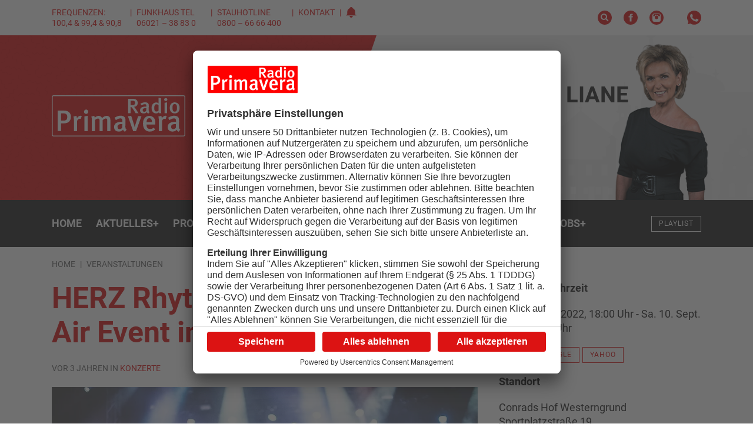

--- FILE ---
content_type: text/html; charset=UTF-8
request_url: https://www.primavera24.de/veranstaltungen/herz-rhythmus-big-band-open-air-event
body_size: 12999
content:

<!DOCTYPE html><html
xmlns="http://www.w3.org/1999/xhtml" lang="de-DE" prefix="og: http://ogp.me/ns# fb: http://ogp.me/ns/fb#"><head><meta
charset="utf-8"><meta
http-equiv="x-ua-compatible" content="ie=edge"><meta
name="HandheldFriendly" content="True"><meta
name="MobileOptimized" content="320"><meta
name="viewport" content="width=device-width, initial-scale=1, maximum-scale=5"><meta
name="msapplication-TileColor" content="#ffffff"><meta
name="theme-color" content="#ffffff"><link
rel="apple-touch-icon" sizes="72x72" href="/static/icons/apple-touch-icon-72x72.png"><link
rel="apple-touch-icon" sizes="114x114" href="/static/icons/apple-touch-icon-114x114.png"><link
rel="apple-touch-icon" sizes="144x144" href="/static/icons/apple-touch-icon-144x144.png"><link
rel="shortcut icon" href="/static/icons/favicon.ico" type="image/x-icon"><link
rel="stylesheet" href="/static/css/main.css"><style>body:not(.user-is-tabbing) button:focus,body:not(.user-is-tabbing) input:focus,body:not(.user-is-tabbing) select:focus,body:not(.user-is-tabbing) textarea:focus{outline:none}</style><script>function handleFirstTab(e){if(e.keyCode===9){document.documentElement.classList.add('user-is-tabbing');window.removeEventListener('keydown',handleFirstTab);window.addEventListener('mousedown',handleMouseDownOnce);}}
function handleMouseDownOnce(){document.documentElement.classList.remove('user-is-tabbing');window.removeEventListener('mousedown',handleMouseDownOnce);window.addEventListener('keydown',handleFirstTab);}
window.addEventListener('keydown',handleFirstTab);</script><link
rel="preconnect" href="//app.usercentrics.eu"><link
rel="preconnect" href="//api.usercentrics.eu"><link
rel="preload" href="//app.usercentrics.eu/browser-ui/latest/loader.js" as="script"><link
rel="preload" href="//privacy-proxy.usercentrics.eu/latest/uc-block.bundle.js" as="script"><script id="usercentrics-cmp" data-settings-id="Zj3fz0zGKoCCxI" src="https://app.usercentrics.eu/browser-ui/latest/loader.js" async></script><script type="application/javascript" src="https://privacy-proxy.usercentrics.eu/latest/uc-block.bundle.js"></script><script src="/static/js/lib.js"></script><title>HERZ Rhythmus Big Band Open Air Event</title>
<script>dataLayer = [];
(function(w,d,s,l,i){w[l]=w[l]||[];w[l].push({'gtm.start':
new Date().getTime(),event:'gtm.js'});var f=d.getElementsByTagName(s)[0],
j=d.createElement(s),dl=l!='dataLayer'?'&l='+l:'';j.async=true;j.src=
'https://www.googletagmanager.com/gtm.js?id='+i+dl;f.parentNode.insertBefore(j,f);
})(window,document,'script','dataLayer','GTM-PZ7H6DQ');
</script><meta name="generator" content="SEOmatic">
<meta name="description" content="Am 10. September um 18 Uhr in Westerngrund!">
<meta name="referrer" content="no-referrer-when-downgrade">
<meta name="robots" content="all">
<meta content="de" property="og:locale">
<meta content="Radio Primavera" property="og:site_name">
<meta content="website" property="og:type">
<meta content="https://www.primavera24.de/veranstaltungen/herz-rhythmus-big-band-open-air-event" property="og:url">
<meta content="HERZ Rhythmus Big Band Open Air Event" property="og:title">
<meta content="Am 10. September um 18 Uhr in Westerngrund!" property="og:description">
<meta content="https://primavera-site-bucket.sos-de-fra-1.exoscale-cdn.com/veranstaltungen/_1200x630_crop_center-center_82_none/Symbolbild-Konzert-Buehne-Menge.jpg?mtime=1646829528" property="og:image">
<meta content="1200" property="og:image:width">
<meta content="630" property="og:image:height">
<meta name="twitter:card" content="summary_large_image">
<meta name="twitter:creator" content="@">
<meta name="twitter:title" content="HERZ Rhythmus Big Band Open Air Event">
<meta name="twitter:description" content="Am 10. September um 18 Uhr in Westerngrund!">
<meta name="twitter:image" content="https://primavera-site-bucket.sos-de-fra-1.exoscale-cdn.com/veranstaltungen/_800x418_crop_center-center_82_none/Symbolbild-Konzert-Buehne-Menge.jpg?mtime=1646829528">
<meta name="twitter:image:width" content="800">
<meta name="twitter:image:height" content="418">
<link href="https://www.primavera24.de/veranstaltungen/herz-rhythmus-big-band-open-air-event" rel="canonical">
<link href="https://www.primavera24.de/" rel="home">
<link type="text/plain" href="https://www.primavera24.de/humans.txt" rel="author"></head><body
class="preload event-detail "><noscript><iframe src="https://www.googletagmanager.com/ns.html?id=GTM-PZ7H6DQ"
height="0" width="0" style="display:none;visibility:hidden"></iframe></noscript>
<div
id="outdated"></div><header><div
class="topNav"><div
class="container-fluid wrap"><div
class="row middle-xs"><div
class="hide-xs-only hide-sm-only col-md-6 col-gutter-lr "><span
class="metaNav meta"><ul><li>Frequenzen: 100,4 &amp; 99,4 &amp; 90,8<br
/></li><li>Funkhaus Tel 06021 – 38 83 0</li><li>Stauhotline 0800 – 66 66 400<br
/></li><li><a
href="https://www.primavera24.de/kontakt">Kontakt</a></li><li><svg
width="18" height="18" class="icon-social-solid"><use
xlink:href="#icon-alarm-solid"></use></svg></li></ul></span></div><div
class="hide-xs-only col-sm-12 col-md-6 col-gutter-lr text-right"><ul
class="social-icons"><li><a
href="/suche" rel="nofollow" alt="Suche" title="Suche"><svg
width="24" height="24" class="icon-social-solid"><use
xlink:href="#icon-search-solid"></use></svg></a></li><li><a
href="https://www.facebook.com/primavera24" target="_blank" rel="nofollow" alt="Facebook Account" title="Facebook"><svg
width="24" height="24" class="icon-social-solid"><use
xlink:href="#icon-social-facebook-solid"></use></svg></a></li><li><a
href="https://www.instagram.com/radio_primavera/" target="_blank" rel="nofollow" alt="Instagram Account" title="Instagram"><svg
width="24" height="24" class="icon-social-solid"><use
xlink:href="#icon-social-instagram-solid"></use></svg></a></li><li
class="extra-space"><div
class="modal-trigger" data-modaltype="dynamic" data-toggle="modal" data-target="whatsapp-01"><svg
width="24" height="24" class="icon-social-solid"><use
xlink:href="#icon-social-whatsapp-solid"></use></svg></div></li></ul></div></div></div></div><div
class="header"><div
class="pattern"><div
class="shape-container"><div
class="shape pattern-funky-confetti"></div></div><div
class="wrap row middle-xs"><div
class="moderator"><img
src=""></div><div
class="hide-xs-only hide-sm-only col-sm-6 col-gutter-lr left-col"><a
href="https://www.primavera24.de/"><?xml version="1.0" encoding="utf-8"?><svg
version="1.1" id="Ebene_1" xmlns="http://www.w3.org/2000/svg" xmlns:xlink="http://www.w3.org/1999/xlink" x="0px" y="0px"
width="226.6px" height="69.8px" viewBox="0 0 226.6 69.8" style="enable-background:new 0 0 226.6 69.8;" xml:space="preserve"><style type="text/css">.logo_st0{fill:#fff}.logo_st1{fill-rule:evenodd;clip-rule:evenodd;fill:#dc1313}</style><path
class="logo_st0" d="M223.7,0H113.3H2.9C1.3,0,0,1.3,0,2.9v63.9c0,1.6,1.3,2.9,2.9,2.9h220.8c1.6,0,2.9-1.3,2.9-2.9V2.9
C226.6,1.3,225.3,0,223.7,0z"/><path
class="logo_st1" d="M113.3,1.5h110.4c0.8,0,1.4,0.6,1.4,1.4v63.9c0,0.8-0.6,1.4-1.4,1.4H2.9c-0.8,0-1.4-0.6-1.4-1.4V2.9
c0-0.8,0.6-1.4,1.4-1.4H113.3z"/><path
id="typo" class="logo_st0" d="M142.2,30.3l-2.3-3.8c-1.8-3-3-4.7-4.4-6c-0.5-0.5-0.9-0.7-1.7-0.7v10.5h-4.3V5.9h7.9
c5.8,0,8.5,3.2,8.5,7c0,3.5-2.4,6.7-6.5,6.7c0.9,0.5,2.7,2.8,4,4.9l3.8,5.9L142.2,30.3L142.2,30.3z M136.2,9.1h-2.4v7.7h2.2
c2.3,0,3.5-0.3,4.2-1c0.7-0.7,1.2-1.7,1.2-3C141.5,10.4,140,9.1,136.2,9.1z M163.9,31c-1.2-0.4-2.1-1.3-2.6-2.4
c-1.5,1.6-3.2,2.2-5.2,2.2c-4.4,0-6.3-2.3-6.3-5.4c0-4.1,3.3-6.2,9.4-6.2h1.3v-1c0-2-0.4-3.1-2.6-3.1c-2.7,0-5.7,2-5.7,2l-1.8-2.8
c2.9-1.7,5.2-2.4,8.1-2.4c3,0,5,1,5.8,3c0.3,0.8,0.3,1.7,0.3,4.4l-0.1,5.1c0,2.4,0.2,3.2,1.7,4.1L163.9,31z M159.7,21.8
c-4.1,0-5.4,1.1-5.4,3.4c0,1.7,1,2.8,2.6,2.8c1.3,0,2.6-0.7,3.4-1.9l0.1-4.2C160.4,21.9,160,21.8,159.7,21.8z M182.1,30.3
c-0.2-0.4-0.2-0.6-0.3-1.4c-1.3,1.2-2.8,1.8-4.7,1.8c-4.9,0-7.8-3.6-7.8-9.1c0-5.6,3.3-9.4,7.9-9.4c1.6,0,2.9,0.5,4.1,1.6
c0,0-0.1-1.4-0.1-2.9V4.3l4.1,0.6v19.2c0,3.5,0.2,5.3,0.6,6.2H182.1z M181.2,16.7c-0.9-1-2.1-1.4-3.5-1.4c-2.6,0-3.8,2-3.8,6.3
c0,3.9,0.8,5.9,3.9,5.9c1.5,0,2.8-0.8,3.3-1.7L181.2,16.7L181.2,16.7z M193.4,9.8c-1.5,0-2.7-1.2-2.7-2.6c0-1.4,1.2-2.6,2.7-2.6
c1.5,0,2.7,1.1,2.7,2.6C196.2,8.6,195,9.8,193.4,9.8z M191.4,30.3V12.7l4.2-0.7v18.3L191.4,30.3L191.4,30.3z M208.6,30.7
c-5.2,0-8.4-3.6-8.4-9.3c0-5.7,3.3-9.4,8.3-9.4c5.4,0,8.5,3.8,8.5,9.4C217,27.2,213.8,30.7,208.6,30.7z M208.6,14.9
c-2.6,0-3.8,1.9-3.8,6.2c0,5.2,1.4,6.7,3.9,6.7c2.4,0,3.8-1.9,3.8-6.3C212.5,16.4,211,14.9,208.6,14.9z M21.5,47.5h-5.8v13.2h-5.6
V26h9.1c5,0,6.8,0.5,8.7,1.7c3,1.8,4.7,4.9,4.7,8.7C32.6,43.3,27.7,47.5,21.5,47.5z M24.9,32.4c-1-1.1-2.5-1.7-4.7-1.7h-4.5v12.2
h4.5c4.2,0,6.1-2,6.1-6.1C26.3,34.9,25.9,33.4,24.9,32.4z M49.2,40.2c-0.5-0.2-0.9-0.4-1.5-0.4c-2.3,0-4.2,1.7-4.7,3.8v17.2h-5.4
V42.9c0-3.2-0.3-5.3-0.9-6.8l5-1.3c0.6,1.2,0.9,2.6,0.9,4c2-2.8,4-4.1,6.4-4.1c0.8,0,1.3,0.1,1.9,0.4L49.2,40.2z M58.2,31.6
c-2,0-3.5-1.7-3.5-3.7c0-2.1,1.6-3.7,3.6-3.7c1.9,0,3.6,1.6,3.6,3.7C61.9,30,60.3,31.6,58.2,31.6z M55.5,60.8v-25l5.5-1v26
L55.5,60.8L55.5,60.8z M94.2,60.8V43.2c0-3-0.6-3.8-2.6-3.8c-1.8,0-3.6,1.3-5.3,2.9v18.5h-5.2V43.4c0-3-0.6-3.9-2.7-3.9
c-1.5,0-3.3,0.8-5.1,2.5v18.8H68V42.6c0-3.2-0.3-5.1-0.9-6.4l4.9-1.4c0.5,0.8,0.8,1.9,0.9,3.3c2-2.1,4.3-3.2,6.6-3.2
c2.2,0,4.2,0.8,6,3.7c2.4-2.5,4.8-3.7,7.5-3.7c4.1,0,6.5,2.2,6.5,7.4v18.6C99.5,60.8,94.2,60.8,94.2,60.8z M124.3,61.8
c-1.5-0.6-2.8-1.8-3.4-3.4c-2,2.3-4.2,3.1-6.9,3.1c-5.7,0-8.3-3.2-8.3-7.6c0-5.9,4.4-8.8,12.4-8.8h1.7v-1.4c0-2.9-0.5-4.5-3.5-4.5
c-3.6,0-7.5,2.9-7.5,2.9l-2.4-4c3.8-2.4,6.9-3.5,10.6-3.5c3.9,0,6.5,1.5,7.6,4.2c0.4,1.1,0.4,2.5,0.4,6.2l-0.1,7.3
c-0.1,3.4,0.2,4.5,2.2,5.9L124.3,61.8z M118.7,48.8c-5.4,0-7.1,1.6-7.1,4.8c0,2.4,1.3,3.9,3.5,3.9c1.7,0,3.4-1.1,4.5-2.7l0.1-6
C119.7,48.8,119.1,48.8,118.7,48.8z M143,60.9h-4.8l-9-25.3l5.6-0.8l4.4,13.7c0.8,2.7,1.5,5.7,1.5,5.7h0.1c0,0,0.5-3,1.5-5.9
l4.2-12.9h5.7L143,60.9z M160.8,49.6V50c0,3.5,1.3,7.2,6.2,7.2c2.3,0,4.4-0.9,6.2-2.5l2.1,3.4c-2.6,2.3-5.6,3.4-9,3.4
c-7.1,0-11.5-5.2-11.5-13.3c0-4.5,0.9-7.4,3.1-9.9c2-2.4,4.5-3.4,7.7-3.4c2.5,0,4.7,0.7,6.9,2.6c2.2,2,3.3,5.1,3.3,11v1.2
L160.8,49.6L160.8,49.6z M165.6,38.9c-3.1,0-4.7,2.5-4.7,6.6h9.2C170.1,41.4,168.3,38.9,165.6,38.9z M193.3,40.2
c-0.5-0.2-0.9-0.4-1.5-0.4c-2.3,0-4.2,1.7-4.7,3.8v17.2h-5.4V42.9c0-3.2-0.3-5.3-0.9-6.8l5-1.3c0.6,1.2,0.9,2.6,0.9,4
c2-2.8,4-4.1,6.4-4.1c0.8,0,1.3,0.1,1.9,0.4L193.3,40.2z M215.3,61.8c-1.5-0.6-2.8-1.8-3.4-3.4c-2,2.3-4.2,3.1-6.9,3.1
c-5.7,0-8.3-3.2-8.3-7.6c0-5.9,4.4-8.8,12.4-8.8h1.7v-1.4c0-2.9-0.5-4.5-3.5-4.5c-3.6,0-7.5,2.9-7.5,2.9l-2.4-4
c3.8-2.4,6.9-3.5,10.6-3.5c3.9,0,6.5,1.5,7.6,4.2c0.4,1.1,0.4,2.5,0.4,6.2l-0.1,7.3c-0.1,3.4,0.2,4.5,2.2,5.9L215.3,61.8z
M209.7,48.8c-5.4,0-7.1,1.6-7.1,4.8c0,2.4,1.3,3.9,3.5,3.9c1.7,0,3.4-1.1,4.5-2.7l0.1-6C210.7,48.8,210.1,48.8,209.7,48.8z"/></svg></a></div><div
class="col-xs-12 col-sm-6 col-md-5 col-lg-4 col-gutter-lr right-col"><h2>On Air<br><span
class="mod-name"></span></h2><div
class="header-track-info"></div><script>(function($){$.get('/appInfo',function(appInfo){$('.header .pattern').addClass(appInfo.pattern);$('.header .moderator img').attr('src',appInfo.backgroundImage);$('.header h2 .mod-name').text(appInfo.title);$('.header .header-track-info').text(appInfo.track);});})(jQuery);</script><a
class="button secondary small" href="https://www.primavera24.de/webradio/primavera" target="_blank" onclick="window.open(this.href, 'Radio Gong Player', 'width=400,height=600,top=0,left=0,toolbar=no,location=no,directories=no,status=no,menubar=no,scrollbars=no,copyhistory=no,resizable=no'); return false;"><svg
width="24" height="24" class="icon-social-solid"><use
xlink:href="#icon-play-button-solid"></use></svg>Jetzt anhören</a></div></div></div></div><div
id="navBar" class="menu solid bg-gradient-secondary"><div
class="container-fluid wrap"><div
class="row middle-xs menu-container"><div
class="hide-xs-only hide-sm-only col-md-10 col-gutter-lr text-center"><nav><ul
class="menu"><li
class="menu-item  "><a
href="https://www.primavera24.de/" class="" >
Home
</a></li><li
class="menu-item has-children "><a
href="https://www.primavera24.de/aktuelles" class="" >
Aktuelles
<span
class="">+</span></a><div
class="mega-menu container-fluid"><div
class="wrap"><div
class="col-md-10 col-lg-8 col-gutter-lr"><ul
class="sub-menu"><li
class="menu-item  "><a
href="https://www.primavera24.de/aktuelles/news" class="" >
News
</a></li><li
class="menu-item  "><a
href="https://www.primavera24.de/aktuelles/mein-main" class="" >
Mein Main
</a></li><li
class="menu-item  "><a
href="https://www.primavera24.de/aktuelles/news/sport" class="" >
Sport
</a></li><li
class="menu-item  "><a
href="https://www.primavera24.de/aktuelles/reporter-aktuell" class="" >
Reporter Aktuell
</a></li><li
class="menu-item  "><a
href="https://www.primavera24.de/aktuelles/verkehr" class="" >
Verkehr
</a></li><li
class="menu-item  "><a
href="https://www.primavera24.de/aktuelles/aktionen" class="" >
Aktionen
</a></li><li
class="menu-item  "><a
href="https://www.primavera24.de/aktuelles/gemeinde-tv" class="" >
Gemeinde TV
</a></li><li
class="menu-item  "><a
href="https://www.primavera24.de/aktuelles/mainproject-tv" class="" >
Mainproject TV
</a></li><li
class="menu-item  "><a
href="https://epaper.primasonntag.de/" class="" target="_blank" rel="noopener" >
PrimaSonntag
</a></li></ul></div></div></div></li><li
class="menu-item has-children "><a
href="https://www.primavera24.de/programm" class="" >
Programm
<span
class="">+</span></a><div
class="mega-menu container-fluid"><div
class="wrap"><div
class="col-md-10 col-lg-8 col-gutter-lr"><ul
class="sub-menu"><li
class="menu-item  "><a
href="https://www.primavera24.de/programm" class="" >
Sendeplan
</a></li><li
class="menu-item  "><a
href="https://www.primavera24.de/moderatoren" class="" >
Moderatoren
</a></li><li
class="menu-item  "><a
href="https://www.primavera24.de/programm/reporter" class="" >
Reporter
</a></li><li
class="menu-item  "><a
href="https://www.primavera24.de/programm/playlist" class="" >
Playlist
</a></li><li
class="menu-item  "><a
href="https://www.primavera24.de/programm/webcam" class="" >
Webcam
</a></li><li
class="menu-item  "><a
href="https://www.primavera24.de/programm/barba-radio-show" class="" >
Barba Radio Show
</a></li><li
class="menu-item  "><a
href="https://www.primavera24.de/programm/podcast" class="" >
Podcasts
</a></li></ul></div></div></div></li><li
class="menu-item has-children "><a
class="" >
Das Funkhaus
<span
class="">+</span></a><div
class="mega-menu container-fluid"><div
class="wrap"><div
class="col-md-10 col-lg-8 col-gutter-lr"><ul
class="sub-menu"><li
class="menu-item  "><a
href="https://www.primavera24.de/funkhaus/unser-team" class="" >
Unser Team
</a></li><li
class="menu-item  "><a
href="https://www.primavera24.de/funkhaus/unsere-medien" class="" >
Unsere Medien
</a></li><li
class="menu-item  "><a
href="https://www.primavera24.de/funkhaus/unsere-geschichte" class="" >
Unsere Geschichte
</a></li><li
class="menu-item  "><a
href="https://www.primavera24.de/funkhaus/unsere-partner" class="" >
Branchenverzeichnis
</a></li><li
class="menu-item  "><a
href="https://www.primavera24.de/funkhaus/talentschmiede" class="" >
Talentschmiede
</a></li></ul></div></div></div></li><li
class="menu-item has-children "><a
class="" >
Leistungen
<span
class="">+</span></a><div
class="mega-menu container-fluid"><div
class="wrap"><div
class="col-md-10 col-lg-8 col-gutter-lr"><ul
class="sub-menu"><li
class="menu-item  "><a
href="https://www.primavera24.de/leistungen/radio-primavera" class="" >
Radio Primavera
</a></li><li
class="menu-item  "><a
href="https://www.primavera24.de/leistungen/radio-galaxy" class="" >
Radio Galaxy
</a></li><li
class="menu-item  "><a
href="https://www.primavera24.de/leistungen/primavera24-tv" class="" >
primavera24.tv
</a></li><li
class="menu-item  "><a
href="https://www.primavera24.de/leistungen/primasonntag" class="" >
PrimaSonntag
</a></li><li
class="menu-item  "><a
href="https://www.primavera24.de/leistungen/primafilm" class="" >
primaFilm
</a></li><li
class="menu-item  "><a
href="https://www.primavera24.de/leistungen/primaevents" class="" >
PrimaEvents
</a></li><li
class="menu-item  "><a
href="https://www.primavera24.de/leistungen/primadigital" class="" >
PrimaDigital
</a></li><li
class="menu-item  "><a
href="https://www.primavera24.de/leistungen/primawerbeartikel" class="" >
PrimaWerbeartikel
</a></li><li
class="menu-item  "><a
href="https://inserate.primanet.de/" class="" >
Kleinanzeigen
</a></li></ul></div></div></div></li><li
class="menu-item has-children  active"><a
href="https://www.primavera24.de/veranstaltungen" class="is-active" >
Veranstaltungen
<span
class="">+</span></a><div
class="mega-menu container-fluid"><div
class="wrap"><div
class="col-md-10 col-lg-8 col-gutter-lr"><ul
class="sub-menu"><li
class="menu-item   active"><a
href="https://www.primavera24.de/veranstaltungen" class="is-active" >
Veranstaltungskalender
</a></li><li
class="menu-item  "><a
href="https://www.primavera24.de/funkhaus/veranstaltung-eintragen" class="" >
Veranstaltung eintragen
</a></li></ul></div></div></div></li><li
class="menu-item has-children "><a
href="https://www.primavera24.de/jobs-on-air" class="" >
Jobs
<span
class="">+</span></a><div
class="mega-menu container-fluid"><div
class="wrap"><div
class="col-md-10 col-lg-8 col-gutter-lr"><ul
class="sub-menu"><li
class="menu-item  "><a
href="https://www.primavera24.de/jobs-on-air" class="" >
Jobübersicht
</a></li><li
class="menu-item  "><a
href="https://www.primavera24.de/firmen" class="" >
Firmenübersicht
</a></li><li
class="menu-item  "><a
href="https://www.primavera24.de/funkhaus/neue-stellenanzeige-aufgeben" class="" >
Stellenanzeige aufgeben
</a></li></ul></div></div></div></li></ul></nav></div><div
class="show-xs-only show-sm-only hide-md col-xs-6 col-gutter-lr"><div
class="hamburger hamburger--squeeze"><span
class="hamburger-box"><span
class="hamburger-inner"></span></span></div></div><div
class="col-xs-6 col-md-2 col-gutter-lr text-right"><a
href="https://www.primavera24.de/" class="logo"><?xml version="1.0" encoding="utf-8"?><svg
version="1.1" id="Ebene_1" xmlns="http://www.w3.org/2000/svg" xmlns:xlink="http://www.w3.org/1999/xlink" x="0px" y="0px"
width="226.6px" height="69.8px" viewBox="0 0 226.6 69.8" style="enable-background:new 0 0 226.6 69.8;" xml:space="preserve"><style type="text/css">.logo_st0{fill:#fff}.logo_st1{fill-rule:evenodd;clip-rule:evenodd;fill:#dc1313}</style><path
class="logo_st0" d="M223.7,0H113.3H2.9C1.3,0,0,1.3,0,2.9v63.9c0,1.6,1.3,2.9,2.9,2.9h220.8c1.6,0,2.9-1.3,2.9-2.9V2.9
C226.6,1.3,225.3,0,223.7,0z"/><path
class="logo_st1" d="M113.3,1.5h110.4c0.8,0,1.4,0.6,1.4,1.4v63.9c0,0.8-0.6,1.4-1.4,1.4H2.9c-0.8,0-1.4-0.6-1.4-1.4V2.9
c0-0.8,0.6-1.4,1.4-1.4H113.3z"/><path
id="typo" class="logo_st0" d="M142.2,30.3l-2.3-3.8c-1.8-3-3-4.7-4.4-6c-0.5-0.5-0.9-0.7-1.7-0.7v10.5h-4.3V5.9h7.9
c5.8,0,8.5,3.2,8.5,7c0,3.5-2.4,6.7-6.5,6.7c0.9,0.5,2.7,2.8,4,4.9l3.8,5.9L142.2,30.3L142.2,30.3z M136.2,9.1h-2.4v7.7h2.2
c2.3,0,3.5-0.3,4.2-1c0.7-0.7,1.2-1.7,1.2-3C141.5,10.4,140,9.1,136.2,9.1z M163.9,31c-1.2-0.4-2.1-1.3-2.6-2.4
c-1.5,1.6-3.2,2.2-5.2,2.2c-4.4,0-6.3-2.3-6.3-5.4c0-4.1,3.3-6.2,9.4-6.2h1.3v-1c0-2-0.4-3.1-2.6-3.1c-2.7,0-5.7,2-5.7,2l-1.8-2.8
c2.9-1.7,5.2-2.4,8.1-2.4c3,0,5,1,5.8,3c0.3,0.8,0.3,1.7,0.3,4.4l-0.1,5.1c0,2.4,0.2,3.2,1.7,4.1L163.9,31z M159.7,21.8
c-4.1,0-5.4,1.1-5.4,3.4c0,1.7,1,2.8,2.6,2.8c1.3,0,2.6-0.7,3.4-1.9l0.1-4.2C160.4,21.9,160,21.8,159.7,21.8z M182.1,30.3
c-0.2-0.4-0.2-0.6-0.3-1.4c-1.3,1.2-2.8,1.8-4.7,1.8c-4.9,0-7.8-3.6-7.8-9.1c0-5.6,3.3-9.4,7.9-9.4c1.6,0,2.9,0.5,4.1,1.6
c0,0-0.1-1.4-0.1-2.9V4.3l4.1,0.6v19.2c0,3.5,0.2,5.3,0.6,6.2H182.1z M181.2,16.7c-0.9-1-2.1-1.4-3.5-1.4c-2.6,0-3.8,2-3.8,6.3
c0,3.9,0.8,5.9,3.9,5.9c1.5,0,2.8-0.8,3.3-1.7L181.2,16.7L181.2,16.7z M193.4,9.8c-1.5,0-2.7-1.2-2.7-2.6c0-1.4,1.2-2.6,2.7-2.6
c1.5,0,2.7,1.1,2.7,2.6C196.2,8.6,195,9.8,193.4,9.8z M191.4,30.3V12.7l4.2-0.7v18.3L191.4,30.3L191.4,30.3z M208.6,30.7
c-5.2,0-8.4-3.6-8.4-9.3c0-5.7,3.3-9.4,8.3-9.4c5.4,0,8.5,3.8,8.5,9.4C217,27.2,213.8,30.7,208.6,30.7z M208.6,14.9
c-2.6,0-3.8,1.9-3.8,6.2c0,5.2,1.4,6.7,3.9,6.7c2.4,0,3.8-1.9,3.8-6.3C212.5,16.4,211,14.9,208.6,14.9z M21.5,47.5h-5.8v13.2h-5.6
V26h9.1c5,0,6.8,0.5,8.7,1.7c3,1.8,4.7,4.9,4.7,8.7C32.6,43.3,27.7,47.5,21.5,47.5z M24.9,32.4c-1-1.1-2.5-1.7-4.7-1.7h-4.5v12.2
h4.5c4.2,0,6.1-2,6.1-6.1C26.3,34.9,25.9,33.4,24.9,32.4z M49.2,40.2c-0.5-0.2-0.9-0.4-1.5-0.4c-2.3,0-4.2,1.7-4.7,3.8v17.2h-5.4
V42.9c0-3.2-0.3-5.3-0.9-6.8l5-1.3c0.6,1.2,0.9,2.6,0.9,4c2-2.8,4-4.1,6.4-4.1c0.8,0,1.3,0.1,1.9,0.4L49.2,40.2z M58.2,31.6
c-2,0-3.5-1.7-3.5-3.7c0-2.1,1.6-3.7,3.6-3.7c1.9,0,3.6,1.6,3.6,3.7C61.9,30,60.3,31.6,58.2,31.6z M55.5,60.8v-25l5.5-1v26
L55.5,60.8L55.5,60.8z M94.2,60.8V43.2c0-3-0.6-3.8-2.6-3.8c-1.8,0-3.6,1.3-5.3,2.9v18.5h-5.2V43.4c0-3-0.6-3.9-2.7-3.9
c-1.5,0-3.3,0.8-5.1,2.5v18.8H68V42.6c0-3.2-0.3-5.1-0.9-6.4l4.9-1.4c0.5,0.8,0.8,1.9,0.9,3.3c2-2.1,4.3-3.2,6.6-3.2
c2.2,0,4.2,0.8,6,3.7c2.4-2.5,4.8-3.7,7.5-3.7c4.1,0,6.5,2.2,6.5,7.4v18.6C99.5,60.8,94.2,60.8,94.2,60.8z M124.3,61.8
c-1.5-0.6-2.8-1.8-3.4-3.4c-2,2.3-4.2,3.1-6.9,3.1c-5.7,0-8.3-3.2-8.3-7.6c0-5.9,4.4-8.8,12.4-8.8h1.7v-1.4c0-2.9-0.5-4.5-3.5-4.5
c-3.6,0-7.5,2.9-7.5,2.9l-2.4-4c3.8-2.4,6.9-3.5,10.6-3.5c3.9,0,6.5,1.5,7.6,4.2c0.4,1.1,0.4,2.5,0.4,6.2l-0.1,7.3
c-0.1,3.4,0.2,4.5,2.2,5.9L124.3,61.8z M118.7,48.8c-5.4,0-7.1,1.6-7.1,4.8c0,2.4,1.3,3.9,3.5,3.9c1.7,0,3.4-1.1,4.5-2.7l0.1-6
C119.7,48.8,119.1,48.8,118.7,48.8z M143,60.9h-4.8l-9-25.3l5.6-0.8l4.4,13.7c0.8,2.7,1.5,5.7,1.5,5.7h0.1c0,0,0.5-3,1.5-5.9
l4.2-12.9h5.7L143,60.9z M160.8,49.6V50c0,3.5,1.3,7.2,6.2,7.2c2.3,0,4.4-0.9,6.2-2.5l2.1,3.4c-2.6,2.3-5.6,3.4-9,3.4
c-7.1,0-11.5-5.2-11.5-13.3c0-4.5,0.9-7.4,3.1-9.9c2-2.4,4.5-3.4,7.7-3.4c2.5,0,4.7,0.7,6.9,2.6c2.2,2,3.3,5.1,3.3,11v1.2
L160.8,49.6L160.8,49.6z M165.6,38.9c-3.1,0-4.7,2.5-4.7,6.6h9.2C170.1,41.4,168.3,38.9,165.6,38.9z M193.3,40.2
c-0.5-0.2-0.9-0.4-1.5-0.4c-2.3,0-4.2,1.7-4.7,3.8v17.2h-5.4V42.9c0-3.2-0.3-5.3-0.9-6.8l5-1.3c0.6,1.2,0.9,2.6,0.9,4
c2-2.8,4-4.1,6.4-4.1c0.8,0,1.3,0.1,1.9,0.4L193.3,40.2z M215.3,61.8c-1.5-0.6-2.8-1.8-3.4-3.4c-2,2.3-4.2,3.1-6.9,3.1
c-5.7,0-8.3-3.2-8.3-7.6c0-5.9,4.4-8.8,12.4-8.8h1.7v-1.4c0-2.9-0.5-4.5-3.5-4.5c-3.6,0-7.5,2.9-7.5,2.9l-2.4-4
c3.8-2.4,6.9-3.5,10.6-3.5c3.9,0,6.5,1.5,7.6,4.2c0.4,1.1,0.4,2.5,0.4,6.2l-0.1,7.3c-0.1,3.4,0.2,4.5,2.2,5.9L215.3,61.8z
M209.7,48.8c-5.4,0-7.1,1.6-7.1,4.8c0,2.4,1.3,3.9,3.5,3.9c1.7,0,3.4-1.1,4.5-2.7l0.1-6C210.7,48.8,210.1,48.8,209.7,48.8z"/></svg></a><a
href="https://www.primavera24.de/programm/playlist" class="button small outline inverted ">Playlist</a></div></div></div></div><div
class="hidden mobile-menu-container bg-gradient-primary"><nav
class="mobile-nav"><ul
class="mobile-menu"><li
class="menu-item  "><a
href="https://www.primavera24.de/" class="" >
Home</a></li><li
class="menu-item has-children "><a
href="https://www.primavera24.de/aktuelles" class="" >
Aktuelles<span
class=""><svg
width="18" height="18" class="icon-outline"><use
xlink:href="#icon-add-circle"></use></svg></span></a><ul
class="sub-menu"><li
class="menu-item back"><a
href="#">Zurück</a></li><li
class="menu-item"><a
href="https://www.primavera24.de/aktuelles" >Aktuelles</a></li><li
class="menu-item  "><a
href="https://www.primavera24.de/aktuelles/news" class="" >
News</a></li><li
class="menu-item  "><a
href="https://www.primavera24.de/aktuelles/mein-main" class="" >
Mein Main</a></li><li
class="menu-item  "><a
href="https://www.primavera24.de/aktuelles/news/sport" class="" >
Sport</a></li><li
class="menu-item  "><a
href="https://www.primavera24.de/aktuelles/reporter-aktuell" class="" >
Reporter Aktuell</a></li><li
class="menu-item  "><a
href="https://www.primavera24.de/aktuelles/verkehr" class="" >
Verkehr</a></li><li
class="menu-item  "><a
href="https://www.primavera24.de/aktuelles/aktionen" class="" >
Aktionen</a></li><li
class="menu-item  "><a
href="https://www.primavera24.de/aktuelles/gemeinde-tv" class="" >
Gemeinde TV</a></li><li
class="menu-item  "><a
href="https://www.primavera24.de/aktuelles/mainproject-tv" class="" >
Mainproject TV</a></li><li
class="menu-item  "><a
href="https://epaper.primasonntag.de/" class="" target="_blank" rel="noopener" >
PrimaSonntag</a></li></ul></li><li
class="menu-item has-children "><a
href="https://www.primavera24.de/programm" class="" >
Programm<span
class=""><svg
width="18" height="18" class="icon-outline"><use
xlink:href="#icon-add-circle"></use></svg></span></a><ul
class="sub-menu"><li
class="menu-item back"><a
href="#">Zurück</a></li><li
class="menu-item"><a
href="https://www.primavera24.de/programm" >Programm</a></li><li
class="menu-item  "><a
href="https://www.primavera24.de/programm" class="" >
Sendeplan</a></li><li
class="menu-item  "><a
href="https://www.primavera24.de/moderatoren" class="" >
Moderatoren</a></li><li
class="menu-item  "><a
href="https://www.primavera24.de/programm/reporter" class="" >
Reporter</a></li><li
class="menu-item  "><a
href="https://www.primavera24.de/programm/playlist" class="" >
Playlist</a></li><li
class="menu-item  "><a
href="https://www.primavera24.de/programm/webcam" class="" >
Webcam</a></li><li
class="menu-item  "><a
href="https://www.primavera24.de/programm/barba-radio-show" class="" >
Barba Radio Show</a></li><li
class="menu-item  "><a
href="https://www.primavera24.de/programm/podcast" class="" >
Podcasts</a></li></ul></li><li
class="menu-item has-children "><a
class="" >
Das Funkhaus<span
class=""><svg
width="18" height="18" class="icon-outline"><use
xlink:href="#icon-add-circle"></use></svg></span></a><ul
class="sub-menu"><li
class="menu-item back"><a
href="#">Zurück</a></li><li
class="menu-item"><a
 >Das Funkhaus</a></li><li
class="menu-item  "><a
href="https://www.primavera24.de/funkhaus/unser-team" class="" >
Unser Team</a></li><li
class="menu-item  "><a
href="https://www.primavera24.de/funkhaus/unsere-medien" class="" >
Unsere Medien</a></li><li
class="menu-item  "><a
href="https://www.primavera24.de/funkhaus/unsere-geschichte" class="" >
Unsere Geschichte</a></li><li
class="menu-item  "><a
href="https://www.primavera24.de/funkhaus/unsere-partner" class="" >
Branchenverzeichnis</a></li><li
class="menu-item  "><a
href="https://www.primavera24.de/funkhaus/talentschmiede" class="" >
Talentschmiede</a></li></ul></li><li
class="menu-item has-children "><a
class="" >
Leistungen<span
class=""><svg
width="18" height="18" class="icon-outline"><use
xlink:href="#icon-add-circle"></use></svg></span></a><ul
class="sub-menu"><li
class="menu-item back"><a
href="#">Zurück</a></li><li
class="menu-item"><a
 >Leistungen</a></li><li
class="menu-item  "><a
href="https://www.primavera24.de/leistungen/radio-primavera" class="" >
Radio Primavera</a></li><li
class="menu-item  "><a
href="https://www.primavera24.de/leistungen/radio-galaxy" class="" >
Radio Galaxy</a></li><li
class="menu-item  "><a
href="https://www.primavera24.de/leistungen/primavera24-tv" class="" >
primavera24.tv</a></li><li
class="menu-item  "><a
href="https://www.primavera24.de/leistungen/primasonntag" class="" >
PrimaSonntag</a></li><li
class="menu-item  "><a
href="https://www.primavera24.de/leistungen/primafilm" class="" >
primaFilm</a></li><li
class="menu-item  "><a
href="https://www.primavera24.de/leistungen/primaevents" class="" >
PrimaEvents</a></li><li
class="menu-item  "><a
href="https://www.primavera24.de/leistungen/primadigital" class="" >
PrimaDigital</a></li><li
class="menu-item  "><a
href="https://www.primavera24.de/leistungen/primawerbeartikel" class="" >
PrimaWerbeartikel</a></li><li
class="menu-item  "><a
href="https://inserate.primanet.de/" class="" >
Kleinanzeigen</a></li></ul></li><li
class="menu-item has-children  active"><a
href="https://www.primavera24.de/veranstaltungen" class="is-active" >
Veranstaltungen<span
class=""><svg
width="18" height="18" class="icon-outline"><use
xlink:href="#icon-add-circle"></use></svg></span></a><ul
class="sub-menu"><li
class="menu-item back"><a
href="#">Zurück</a></li><li
class="menu-item"><a
href="https://www.primavera24.de/veranstaltungen" >Veranstaltungen</a></li><li
class="menu-item   active"><a
href="https://www.primavera24.de/veranstaltungen" class="is-active" >
Veranstaltungskalender</a></li><li
class="menu-item  "><a
href="https://www.primavera24.de/funkhaus/veranstaltung-eintragen" class="" >
Veranstaltung eintragen</a></li></ul></li><li
class="menu-item has-children "><a
href="https://www.primavera24.de/jobs-on-air" class="" >
Jobs<span
class=""><svg
width="18" height="18" class="icon-outline"><use
xlink:href="#icon-add-circle"></use></svg></span></a><ul
class="sub-menu"><li
class="menu-item back"><a
href="#">Zurück</a></li><li
class="menu-item"><a
href="https://www.primavera24.de/jobs-on-air" >Jobs</a></li><li
class="menu-item  "><a
href="https://www.primavera24.de/jobs-on-air" class="" >
Jobübersicht</a></li><li
class="menu-item  "><a
href="https://www.primavera24.de/firmen" class="" >
Firmenübersicht</a></li><li
class="menu-item  "><a
href="https://www.primavera24.de/funkhaus/neue-stellenanzeige-aufgeben" class="" >
Stellenanzeige aufgeben</a></li></ul></li></ul></nav><ul
class="social-icons"><li><a
href="/suche" rel="nofollow" alt="Suche" title="Suche"><svg
width="24" height="24" class="icon-social-solid"><use
xlink:href="#icon-search-solid"></use></svg></a></li><li><a
href="https://www.facebook.com/primavera24" target="_blank" rel="nofollow" alt="Facebook Account" title="Facebook"><svg
width="24" height="24" class="icon-social-solid"><use
xlink:href="#icon-social-facebook-solid"></use></svg></a></li><li><a
href="https://www.instagram.com/radio_primavera/" target="_blank" rel="nofollow" alt="Instagram Account" title="Instagram"><svg
width="24" height="24" class="icon-social-solid"><use
xlink:href="#icon-social-instagram-solid"></use></svg></a></li><li
class="extra-space"><div
class="modal-trigger" data-modaltype="dynamic" data-toggle="modal" data-target="whatsapp-01"><svg
width="24" height="24" class="icon-social-solid"><use
xlink:href="#icon-social-whatsapp-solid"></use></svg></div></li></ul><div
class="close"><div
class="hamburger hamburger--squeeze is-active"><span
class="hamburger-box"><span
class="hamburger-inner"></span></span></div></div></div></header><main
class=""><div
class="container-fluid breadcrumb-container "><div
class="wrap"><div
class="row"><div
class="col-xs-12 col-gutter-lr"><nav
class="breadcrumb" ><ul ><li
class=""><a
href="https://www.primavera24.de/" ><span >Home</span></a></li><li
class=""><a
href="https://www.primavera24.de/veranstaltungen" ><span >Veranstaltungen</span></a></li></ul></nav></div></div></div></div><div
class="container-fluid "><div
class="wrap"><div
class="row"><div
class="col-xs-12 col-md-8 col-gutter-lr"><h1>HERZ Rhythmus Big Band Open Air Event in Westerngrund</h1><div
class="caption"> vor 3 Jahren in <a
href="https://www.primavera24.de/veranstaltungen/konzerte">Konzerte</a></div><picture><source
data-srcset="https://primavera-site-bucket.sos-de-fra-1.exoscale-cdn.com/veranstaltungen/_1200x750_crop_center-center_82_line/Symbolbild-Konzert-Buehne-Menge.jpg.webp 1200w, https://primavera-site-bucket.sos-de-fra-1.exoscale-cdn.com/veranstaltungen/_992x620_crop_center-center_82_line/Symbolbild-Konzert-Buehne-Menge.jpg.webp 992w, https://primavera-site-bucket.sos-de-fra-1.exoscale-cdn.com/veranstaltungen/_768x576_crop_center-center_60_line/Symbolbild-Konzert-Buehne-Menge.jpg.webp 768w, https://primavera-site-bucket.sos-de-fra-1.exoscale-cdn.com/veranstaltungen/_576x432_crop_center-center_60_line/Symbolbild-Konzert-Buehne-Menge.jpg.webp 576w"
data-sizes="100vw"
type="image/webp" /><img
class="lazyload "
src="data:image/jpeg;base64,%2F9j%2F4AAQSkZJRgABAQEBLAEsAAD%2F2wBDABALDA4MChAODQ4SERATGCgaGBYWGDEjJR0oOjM9PDkzODdASFxOQERXRTc4UG1RV19iZ2hnPk1xeXBkeFxlZ2P%2F2wBDARESEhgVGC8aGi9jQjhCY2NjY2NjY2NjY2NjY2NjY2NjY2NjY2NjY2NjY2NjY2NjY2NjY2NjY2NjY2NjY2NjY2P%2FwAARCAAKABADASIAAhEBAxEB%2F8QAFgABAQEAAAAAAAAAAAAAAAAAAwQG%2F8QAIxAAAQIGAQUBAAAAAAAAAAAAAQIDAAQFERIhQRMiMTJRcf%2FEABUBAQEAAAAAAAAAAAAAAAAAAAEC%2F8QAFhEAAwAAAAAAAAAAAAAAAAAAAAES%2F9oADAMBAAIRAxEAPwB6M5LNtNpWd7KufIIEXVCYp62GEvuX6K9pKfYfIziO1ErjrIG9udwL5Kmrk3OXP6Yu2Eo%2F%2F9k%3D"
data-srcset="https://primavera-site-bucket.sos-de-fra-1.exoscale-cdn.com/veranstaltungen/_1200x750_crop_center-center_82_line/Symbolbild-Konzert-Buehne-Menge.jpg 1200w, https://primavera-site-bucket.sos-de-fra-1.exoscale-cdn.com/veranstaltungen/_992x620_crop_center-center_82_line/Symbolbild-Konzert-Buehne-Menge.jpg 992w, https://primavera-site-bucket.sos-de-fra-1.exoscale-cdn.com/veranstaltungen/_768x576_crop_center-center_60_line/Symbolbild-Konzert-Buehne-Menge.jpg 768w, https://primavera-site-bucket.sos-de-fra-1.exoscale-cdn.com/veranstaltungen/_576x432_crop_center-center_60_line/Symbolbild-Konzert-Buehne-Menge.jpg 576w"
data-sizes="100vw" alt="" title="Symbolbild Konzert Buehne Menge"/></picture><p>In einem ehemaligen Kuhstall steigt am 10. September das Event der HERZ Rhythmus Big Band in Westerngrund. Im Anschluss spielt die Party Band Rhythm‘n‘Blech. Für das leibliche Wohl sorgt die Gaumenschmiede und NiceCocktails. Eintritt: 5€.<br
/><br
/></p><div
class="organizer-details"><ul><li></li><li><a
href="" target="_blank"></a></li></ul></div></div><div
class="col-xs-12 col-md-4 col-gutter-lr sidebar"><div
class="sticky event-detail-meta"><ul><li>Datum und Uhrzeit</li><li>Sa. 10. Sept. 2022, 18:00  Uhr - Sa. 10. Sept. 2022, 23:30 Uhr</li><li
class="cal-links"><a
href="[data-uri]" class="button small outline" target="_blank">Ical</a><a
href="https://calendar.google.com/calendar/render?action=TEMPLATE&amp;dates=20220910T160000Z/20220910T213000Z&amp;ctz=Europe/Berlin&amp;text=HERZ+Rhythmus+Big+Band+Open+Air+Event+in+Westerngrund&amp;details=In+einem+ehemaligen+Kuhstall+steigt+am+10.+September+das+Event+der+HERZ+Rhythmus+Big+Band+in+Westerngrund.+Im+Anschluss+spielt+die+Party+Band+Rhythm%E2%80%98n%E2%80%98Blech.+F%C3%BCr+das+leibliche+Wohl+sorgt+die+Gaumenschmiede+und+NiceCocktails.+Eintritt%3A+5%E2%82%AC.%3Cbr+%2F%3E%3Cbr+%2F%3E&amp;location=Conrads+Hof+Westerngrund%2C+Sportplatzstra%C3%9Fe+19%2C+63825+Westerngrund" class="button small outline" target="_blank">Google</a><a
href="https://calendar.yahoo.com/?v=60&amp;view=d&amp;type=20&amp;ST=20220910T160000Z&amp;ET=20220910T213000Z&amp;TITLE=HERZ%20Rhythmus%20Big%20Band%20Open%20Air%20Event%20in%20Westerngrund&amp;DESC=In%20einem%20ehemaligen%20Kuhstall%20steigt%20am%2010.%20September%20das%20Event%20der%20HERZ%20Rhythmus%20Big%20Band%20in%20Westerngrund.%20Im%20Anschluss%20spielt%20die%20Party%20Band%20Rhythm%E2%80%98n%E2%80%98Blech.%20F%C3%BCr%20das%20leibliche%20Wohl%20sorgt%20die%20Gaumenschmiede%20und%20NiceCocktails.%20Eintritt%3A%205%E2%82%AC.%3Cbr%20%2F%3E%3Cbr%20%2F%3E&amp;in_loc=Conrads%20Hof%20Westerngrund%2C%20Sportplatzstra%C3%9Fe%2019%2C%2063825%20Westerngrund" class="button small outline" target="_blank">Yahoo</a></li></ul><ul><li>Standort</li><li>Conrads Hof Westerngrund</li><li>Sportplatzstraße 19</li><li>63825 Westerngrund</li></ul><div
class="ad"><div
class="ad-300_250 text-right"><script type="text/javascript" src="https://imagesrv.adition.com/js/adition.js"></script><script>var script=document.createElement('script');script.type="text/javascript";script.src='https://adfarm1.adition.com/js?wp_id=4643652&gdpr=${GDPR}&gdpr_consent=${GDPR_CONSENT_39}';document.write(script.outerHTML);</script><div
class="caption">Anzeige</div></div></div></div></div></div></div></div></main><footer ><div
id="footerMeta" class="bg-gradient-primary"><div
class="wrap container-fluid"><div
class="row middle-xs "><div
class="col-xs-12 col-sm-6 col-gutter-lr hide-xs-only"><span
class="metaNav meta"><ul><li>Frequenzen: 100,4 &amp; 99,4 &amp; 90,8<br
/></li><li>Funkhaus Tel 06021 – 38 83 0</li><li>Stauhotline 0800 – 66 66 400<br
/></li><li><a
href="https://www.primavera24.de/kontakt">Kontakt</a></li><li><svg
width="18" height="18" class="icon-social-solid"><use
xlink:href="#icon-alarm-solid"></use></svg></li></ul></span></div><div
class="col-xs-12 col-sm-6 col-gutter-lr text-right "><ul
class="social-icons"><li><a
href="/suche" rel="nofollow" alt="Suche" title="Suche"><svg
width="24" height="24" class="icon-social-solid"><use
xlink:href="#icon-search-solid"></use></svg></a></li><li><a
href="https://www.facebook.com/primavera24" target="_blank" rel="nofollow" alt="Facebook Account" title="Facebook"><svg
width="24" height="24" class="icon-social-solid"><use
xlink:href="#icon-social-facebook-solid"></use></svg></a></li><li><a
href="https://www.instagram.com/radio_primavera/" target="_blank" rel="nofollow" alt="Instagram Account" title="Instagram"><svg
width="24" height="24" class="icon-social-solid"><use
xlink:href="#icon-social-instagram-solid"></use></svg></a></li><li
class="extra-space"><div
class="modal-trigger" data-modaltype="dynamic" data-toggle="modal" data-target="whatsapp-01"><svg
width="24" height="24" class="icon-social-solid"><use
xlink:href="#icon-social-whatsapp-solid"></use></svg></div></li></ul></div></div></div></div><div
id="footerHeader" class=""><div
class="wrap container-fluid "><div
class="row top-xs center-xs "><div
class="col-xs-12 col-sm-4 col-gutter-lr"><p>© 2026 - UKW-Frequenzen 100,4 & 99,4 & 90,8 | DAB+ | Alexa<br></p><p>Allgemeine Kontaktnummer<br>06021 – 38 83 0</p></div><div
class="col-xs-12 col-sm-4 col-gutter-lr"><p><a
href="https://www.primavera24.de/datenschutz">Datenschutz</a><br></p><p><a
href="https://www.primavera24.de/impressum">Impressum</a></p><p><a
href="https://www.primavera24.de/agb">AGB</a></p><p><a
href="#" onclick="UC_UI.showSecondLayer();">Cookie-Einstellungen</a></p></div><div
class="col-xs-12 col-gutter-lr"><span
class="meta"></span></div></div></div></div></footer><div
id="modal-wrapper" class="row middle-xs center-xs modal modal-align"><div
class="col-xs-12 col-sm-10 col-md-7 col-lg-6"><div
class="modal_container bg-gradient-primary"><div
class="modal_header"><h3></h3></div><div
class="modal_content"></div><div
class="modal_footer"><span
class="dynamic-modal-footer"></span><button
class="button outline inverted small modal_close">Schließen</button></div></div></div></div><div
id="notification-modal" class="row middle-xs center-xs modal modal-align"><div
class="col-xs-12 col-sm-10 col-md-7 col-lg-6"><div
class="modal_container bg-gradient-primary"><div
class="modal_header"><h3>Benachrichtigungs Service</h3></div><div
class="modal_content"><span
class="subscribe-text">Melde Dich für die Radio Primavera Push Nachrichten an und verpasse nichts wichtiges aus Deiner Heimat. Möchtest du dich für die Push Nachrichten anmelden?</span><span
class="unsubscribe-text">Möchtest du dich für die Radio Primavera Push Nachrichten abmelden?</span><div
class="text-center"><p><button
id="subscribe-notification" class="button outline  bg-gradient-secondary">Ja</button></p></div></div><div
class="modal_footer"><span
class="dynamic-modal-footer"></span><button
class="button outline inverted small modal_close">Schließen</button></div></div></div></div><div
id="notification-badge"><div
class="noti-title"></div><div
class="noti-message"></div></div><script src="https://www.gstatic.com/firebasejs/8.2.5/firebase-app.js"></script><script src="https://www.gstatic.com/firebasejs/8.2.5/firebase-messaging.js"></script><script src="/static/js/app.js"></script><svg
version="1.1" xmlns="http://www.w3.org/2000/svg" xmlns:xlink="http://www.w3.org/1999/xlink" x="0px" y="0px" width="24px" height="24px" viewBox="0 0 24 24" enable-background="new 0 0 24 24" xml:space="preserve" style="display:none;"><style type="text/css">.st0{fill:none;stroke-linecap:round;stroke-linejoin:round;stroke-miterlimit:10}</style><symbol
id="icon-add-circle" viewBox="0 0 24 24"><circle
class="st0" cx="12" cy="12" r="11.5"/><line
class="st0" x1="12" y1="5.7" x2="12" y2="18.3"/><line
class="st0" x1="18.3" y1="12" x2="5.7" y2="12"/></symbol><symbol
id="icon-add-circle-solid" viewBox="0 0 24 24"><path
d="M12,0C5.372,0,0,5.372,0,12s5.372,12,12,12s12-5.372,12-12S18.628,0,12,0z M18.261,12.522h-5.739v5.739
c0,0.288-0.234,0.522-0.522,0.522s-0.522-0.234-0.522-0.522v-5.739H5.739c-0.288,0-0.522-0.234-0.522-0.522
s0.234-0.522,0.522-0.522h5.739V5.739c0-0.288,0.234-0.522,0.522-0.522s0.522,0.234,0.522,0.522v5.739h5.739
c0.288,0,0.522,0.234,0.522,0.522S18.549,12.522,18.261,12.522z"/></symbol><symbol
id="icon-add" viewBox="0 0 24 24"><line
class="st0" x1="12" y1="0.5" x2="12" y2="23.5"/><line
class="st0" x1="23.5" y1="12" x2="0.5" y2="12"/></symbol><symbol
id="icon-alarm" viewBox="0 0 24 24"><path
class="st0" d="M20.5,17v-5.5c0-3.7-2.3-6.8-5.5-8C14.8,2.1,13.5,1,12,1S9.3,2.1,9,3.5c-3.2,1.2-5.5,4.3-5.5,8V17
c0,1.7-1.3,3-3,3h23C21.8,20,20.5,18.6,20.5,17z"/><path
class="st0" d="M15,20c0,1.7-1.3,3-3,3s-3-1.3-3-3"/></symbol><symbol
id="icon-alarm-solid" viewBox="0 0 24 24"><path
d="M23.5,18c-1.4,0-2.5-1.1-2.5-2.5V11c0-3.6-2.2-7-5.6-8.3C15,1.1,13.6,0,12,0S9,1.1,8.6,2.7C5.2,4,3,7.4,3,11v4.5
C3,16.9,1.9,18,0.5,18C0.2,18,0,18.2,0,18.5S0.2,19,0.5,19h23c0.3,0,0.5-0.2,0.5-0.5S23.8,18,23.5,18z"/><path
d="M15,20H9c-0.3,0-0.5,0.2-0.5,0.5c0,1.9,1.6,3.5,3.5,3.5s3.5-1.6,3.5-3.5C15.5,20.2,15.3,20,15,20z"/></symbol><symbol
id="icon-check" viewBox="0 0 24 24"><polyline
class="st0" points="23.5,0.5 7,23.5 0.5,17 "/></symbol><symbol
id="icon-close" viewBox="0 0 24 24"><line
class="st0" x1="0.5" y1="0.5" x2="23.5" y2="23.5"/><line
class="st0" x1="23.5" y1="0.5" x2="0.5" y2="23.5"/></symbol><symbol
id="icon-navigation-next" viewBox="0 0 24 24"><circle
class="st0" cx="12" cy="12" r="11.5"/><path
class="st0" d="M7.3,17.2c-1,0-3.1-6.3,1-6.3h9.9"/><polyline
class="st0" points="15.1,14.1 18.3,10.9 15.1,7.8 "/></symbol><symbol
id="icon-navigation-show-more" viewBox="0 0 24 24"><circle
class="st0" cx="3" cy="12" r="2.5"/><circle
class="st0" cx="12" cy="12" r="2.5"/><circle
class="st0" cx="21" cy="12" r="2.5"/></symbol><symbol
id="icon-navigation-show-more-solid" viewBox="0 0 24 24"><circle
cx="3" cy="12" r="3"/><circle
cx="12" cy="12" r="3"/><circle
cx="21" cy="12" r="3"/></symbol><symbol
id="icon-pause-button" viewBox="0 0 24 24"><circle
class="st0" cx="12" cy="12" r="11.5"/><rect
x="7.5" y="7.5" class="st0" width="3" height="9"/><rect
x="13.5" y="7.5" class="st0" width="3" height="9"/></symbol><symbol
id="icon-pause-button-solid" viewBox="0 0 24 24"><path
d="M12,24c6.6,0,12-5.4,12-12S18.6,0,12,0S0,5.4,0,12S5.4,24,12,24z M7,7.5C7,7.2,7.2,7,7.5,7h3C10.8,7,11,7.2,11,7.5v9
c0,0.3-0.2,0.5-0.5,0.5h-3C7.2,17,7,16.8,7,16.5V7.5z M13,16.5v-9C13,7.2,13.2,7,13.5,7h3C16.8,7,17,7.2,17,7.5v9
c0,0.3-0.2,0.5-0.5,0.5h-3C13.2,17,13,16.8,13,16.5z"/></symbol><symbol
id="icon-play-button" viewBox="0 0 24 24"><circle
class="st0" cx="12" cy="12" r="11.5"/><polygon
class="st0" points="8.5,16.5 8.5,7.5 17.5,12 "/></symbol><symbol
id="icon-play-button-solid" viewBox="0 0 24 24"><path
d="M12,24c6.6,0,12-5.4,12-12S18.6,0,12,0S0,5.4,0,12S5.4,24,12,24z M8,7.5c0-0.4,0.4-0.6,0.7-0.4l9,4.5c0.4,0.2,0.4,0.7,0,0.9
l-9,4.5C8.4,17.2,8,16.9,8,16.6V7.5z"/></symbol><symbol
id="icon-remove-circle" viewBox="0 0 24 24"><circle
class="st0" cx="12" cy="12" r="11.5"/><line
class="st0" x1="16.4" y1="7.6" x2="7.6" y2="16.4"/><line
class="st0" x1="16.4" y1="16.4" x2="7.6" y2="7.6"/></symbol><symbol
id="icon-link-circle" viewBox="0 0 24 24"><path
d="M12,0C5.372,0,0,5.372,0,12s5.372,12,12,12s12-5.372,12-12S18.628,0,12,0z M9.403,15.468H5.694
c-1.503,0-2.726-1.223-2.726-2.726v-1.483c0-1.503,1.223-2.726,2.726-2.726h3.709c1.094,0,1.984,0.89,1.984,1.984
c0,0.276-0.224,0.5-0.5,0.5s-0.5-0.224-0.5-0.5c0-0.542-0.441-0.984-0.984-0.984H5.694c-0.952,0-1.726,0.774-1.726,1.726v1.483
c0,0.952,0.774,1.726,1.726,1.726h3.709c0.542,0,0.984-0.441,0.984-0.984c0-0.276,0.224-0.5,0.5-0.5s0.5,0.224,0.5,0.5
C11.387,14.577,10.497,15.468,9.403,15.468z M7.919,12.5c-0.276,0-0.5-0.224-0.5-0.5s0.224-0.5,0.5-0.5h8.161
c0.276,0,0.5,0.224,0.5,0.5s-0.224,0.5-0.5,0.5H7.919z M18.307,15.468h-3.71c-1.094,0-1.983-0.891-1.983-1.984
c0-0.276,0.224-0.5,0.5-0.5s0.5,0.224,0.5,0.5c0,0.543,0.441,0.984,0.983,0.984h3.71c0.951,0,1.726-0.774,1.726-1.726v-1.483
c0-0.952-0.774-1.726-1.726-1.726h-3.71c-0.542,0-0.983,0.441-0.983,0.984c0,0.276-0.224,0.5-0.5,0.5s-0.5-0.224-0.5-0.5
c0-1.094,0.89-1.984,1.983-1.984h3.71c1.503,0,2.726,1.223,2.726,2.726v1.483C21.032,14.245,19.81,15.468,18.307,15.468z"/></symbol><symbol
id="icon-search" viewBox="0 0 24 24"><circle
class="st0" cx="8.5" cy="8.5" r="8"/><line
class="st0" x1="14.2" y1="14.1" x2="23.5" y2="23.5"/></symbol><symbol
id="icon-search-solid" viewBox="0 0 24 24"><path
xmlns="http://www.w3.org/2000/svg" d="M12,0C5.4,0,0,5.4,0,12s5.4,12,12,12s12-5.4,12-12S18.6,0,12,0z M17,18.4L13.6,15c-2.5,1.7-5.9,1.1-7.7-1.4S4.9,7.7,7.4,6 s5.9-1.1,7.7,1.4c1.3,1.9,1.3,4.4,0,6.2l3.4,3.4L17,18.4z M10.5,7c1.9,0,3.5,1.6,3.5,3.5S12.4,14,10.5,14S7,12.4,7,10.5 S8.6,7,10.5,7z"/></symbol><symbol
id="icon-social-facebook" viewBox="0 0 24 24"><circle
class="st0" cx="12" cy="12" r="11.5"/><path
class="st0" d="M15.8,9.5h-2.3v-1c0-0.5,0.3-0.6,0.6-0.6c0.2,0,1.4,0,1.4,0V5.6h-2.4c-2.3,0-2.6,1.7-2.6,2.8v1.2h-2v2h2
c0,3,0,7,0,7h3c0,0,0-4,0-7h2.1L15.8,9.5z"/></symbol><symbol
id="icon-social-facebook-solid" viewBox="0 0 24 24"><path
d="M12,0C5.4,0,0,5.4,0,12s5.4,12,12,12s12-5.4,12-12S18.6,0,12,0z M15.6,11.5h-2.1c0,3,0,7,0,7h-3c0,0,0-4,0-7h-2v-2h2V8.3
c0-1.1,0.4-2.8,2.6-2.8h2.4v2.3c0,0-1.2,0-1.4,0c-0.2,0-0.6,0.1-0.6,0.6v1h2.3L15.6,11.5z"/></symbol><symbol
id="icon-social-instagram" viewBox="0 0 24 24"><circle
class="st0" cx="12" cy="12" r="11.5"/><path
class="st0" d="M18.5,16.2c0,1.3-1,2.3-2.3,2.3H7.9c-1.3,0-2.3-1-2.3-2.3V7.9c0-1.3,1-2.3,2.3-2.3h8.3c1.3,0,2.3,1,2.3,2.3
V16.2z"/><line
class="st0" x1="5.5" y1="9.5" x2="9.8" y2="9.5"/><line
class="st0" x1="14.2" y1="9.5" x2="18.5" y2="9.5"/><circle
class="st0" cx="12" cy="11.5" r="3"/><polygon
points="17,7 16,7 16,8 17,8 "/><line
class="st0" x1="7.5" y1="5.5" x2="7.5" y2="9.5"/><line
class="st0" x1="9.5" y1="5.5" x2="9.5" y2="9.5"/></symbol><symbol
id="icon-social-instagram-solid" viewBox="0 0 24 24"><path
d="M8.5,9.5C8.6,9.3,8.8,9.1,9,8.9V6H8v3.5H8.5z"/><circle
cx="12" cy="11.5" r="3"/><path
d="M10,8c0.6-0.3,1.3-0.6,2-0.6c1.5,0,2.8,0.8,3.4,2H18V7.7c0-1-0.8-1.8-1.8-1.8H10V8z M16,7h1v1h-1V7z"/><path
d="M12,0C5.4,0,0,5.4,0,12s5.4,12,12,12s12-5.4,12-12S18.6,0,12,0z M19,16.2c0,1.6-1.3,2.8-2.8,2.8H7.9c-1.6,0-2.8-1.3-2.8-2.8
V7.9c0-1.6,1.3-2.8,2.8-2.8h8.3c1.6,0,2.8,1.3,2.8,2.8V16.2z"/><path
d="M7,9.5V6.2C6.4,6.5,6,7.1,6,7.8v1.7L7,9.5z"/></symbol><symbol
id="icon-social-twitter" viewBox="0 0 24 24"><path
class="st0" d="M18.5,7.3c0,0-1.4,0.1-2,0.3c-0.5-0.5-1.2-0.8-1.9-0.8C13.1,6.8,12,8,12,9.4c0,0.2,0,0.4,0.1,0.6
C9.9,9.9,8,8.8,6.7,7.2C6.5,7.6,6.3,8,6.3,8.5c0,0.9,0.5,1.7,1.2,2.2c-0.4,0-0.8-0.1-1.2-0.3l0,0c0,1.3,0.9,2.3,2.1,2.6
c-0.4,0.1-0.8,0.1-1.2,0c0.3,1,1.3,1.8,2.5,1.8c-1.1,0.9-2.5,1.3-3.9,1.1c1.2,0.7,2.5,1.2,4,1.2c4.8,0,7.5-4,7.5-7.5
c0-0.1,0-0.2,0-0.3C17.8,9,18.1,7.9,18.5,7.3z"/><circle
class="st0" cx="12" cy="12" r="11.5"/></symbol><symbol
id="icon-social-twitter-solid" viewBox="0 0 24 24"><path
d="M12,0C5.4,0,0,5.4,0,12s5.4,12,12,12s12-5.4,12-12S18.6,0,12,0z M17.3,9.4c0,0.1,0,0.2,0,0.3c0,3.5-2.6,7.5-7.5,7.5
c-1.5,0-2.9-0.4-4-1.2c1.4,0.2,2.8-0.2,3.9-1.1c-1.2,0-2.1-0.8-2.5-1.8c0.4,0.1,0.8,0.1,1.2,0c-1.2-0.2-2.1-1.3-2.1-2.6l0,0
c0.4,0.2,0.8,0.3,1.2,0.3c-0.7-0.5-1.2-1.3-1.2-2.2c0-0.5,0.1-0.9,0.4-1.3c1.3,1.6,3.2,2.6,5.4,2.8c0-0.2-0.1-0.4-0.1-0.6
c0-1.5,1.2-2.6,2.6-2.6c0.8,0,1.4,0.3,1.9,0.8c0.6-0.1,2-0.3,2-0.3C18.1,7.9,17.8,9,17.3,9.4z"/></symbol><symbol
id="icon-social-youtube" viewBox="0 0 24 24"><circle
class="st0" cx="12" cy="12" r="11.5"/><path
class="st0" d="M18.5,9.7c0-1.2-1-2.2-2.2-2.2H7.8c-1.2,0-2.2,1-2.2,2.2v4.5c0,1.2,1,2.2,2.2,2.2h8.5c1.2,0,2.2-1,2.2-2.2V9.7z
M10.5,14.4V9.5l4.3,2.5L10.5,14.4z"/></symbol><symbol
id="icon-social-youtube-solid" viewBox="0 0 24 24"><path
d="M10.8,9.1c-0.2-0.1-0.3-0.1-0.5,0S10,9.4,10,9.5v4.9c0,0.2,0.1,0.3,0.2,0.4c0.1,0,0.2,0.1,0.3,0.1c0.1,0,0.2,0,0.2-0.1
l4.3-2.4c0.2-0.1,0.3-0.3,0.3-0.4c0-0.2-0.1-0.3-0.2-0.4L10.8,9.1z"/><path
d="M12,0C5.4,0,0,5.4,0,12s5.4,12,12,12s12-5.4,12-12S18.6,0,12,0z M19,14.2c0,1.5-1.2,2.7-2.7,2.7H7.8c-1.5,0-2.7-1.2-2.7-2.7
V9.7C5.1,8.2,6.3,7,7.8,7h8.5C17.8,7,19,8.2,19,9.7V14.2z"/></symbol><symbol
id="icon-social-whatsapp" viewBox="0 0 24 24"><path
class="st0" d="M11.999,0.68c-6.341,0-11.5,5.117-11.5,11.409c0,2.497,0.814,4.81,2.191,6.69l-1.437,4.238l4.419-1.404
C7.488,22.805,9.663,23.5,12,23.5c6.34,0,11.499-5.118,11.499-11.41C23.499,5.799,18.341,0.68,11.999,0.68 M18.906,15.215
c-0.084-0.138-0.308-0.223-0.643-0.388c-0.336-0.167-1.984-0.972-2.291-1.082c-0.308-0.111-0.531-0.167-0.755,0.166
c-0.223,0.333-0.866,1.081-1.062,1.304s-0.392,0.25-0.727,0.084s-1.415-0.518-2.696-1.65c-0.997-0.883-1.669-1.971-1.864-2.305
c-0.196-0.332-0.021-0.512,0.146-0.678c0.566-0.558,0.706-0.871,0.84-1.138C9.967,9.307,9.91,9.113,9.826,8.945
C9.742,8.779,9.071,7.142,8.792,6.478C8.476,5.721,7.067,5.695,6.5,6.309C4.711,8.25,5.124,10.45,6.696,12.525
c0.168,0.222,2.319,3.69,5.728,5.022c3.408,1.331,3.408,0.887,4.023,0.831C18.214,18.219,19.41,16.055,18.906,15.215"/></symbol><symbol
id="icon-social-whatsapp-solid" viewBox="0 0 24 24"><path
d="M12,0.1C5.4,0.1,0,5.4,0,12c0,2.6,0.8,5,2.3,7l-1.5,4.4l4.6-1.5c1.9,1.3,4.2,2,6.6,2c6.6,0,12-5.3,12-11.9S18.6,0.1,12,0.1z
M16.6,18.6c-0.6,0.1-0.6,0.5-4.2-0.8s-5.8-5-5.9-5.2c-1.7-2.2-2.1-4.5-0.2-6.5c0.6-0.6,2.1-0.6,2.4,0.2c0.3,0.7,1,2.4,1,2.6
c0.1,0.2,0.1,0.4,0,0.6c-0.1,0.3-0.3,0.6-0.8,1.1c-0.2,0.2-0.3,0.3-0.1,0.7c0.2,0.3,0.9,1.5,2,2.4c1.4,1.1,2.5,1.6,2.8,1.7
c0.3,0.2,0.5,0.1,0.7-0.1s0.8-1,1.1-1.4c0.2-0.3,0.4-0.3,0.8-0.2c0.3,0.1,2.1,0.9,2.4,1.1s0.6,0.3,0.6,0.4
C19.7,16.1,18.5,18.4,16.6,18.6z"/></symbol><symbol
id="icon-note-circle-solid" viewBox="0 0 24 24"><polygon
points="9.9,9.4 16.3,6.8 16.3,5.2 9.9,7.8 	"/><path
d="M6,17.3C6,18.2,6.7,19,7.6,19c0.9,0,1.6-0.9,1.6-1.6v-1.6H7.6C6.7,15.7,6,16.4,6,17.3z"/><path
d="M13.1,14.8c0,0.9,0.7,1.6,1.6,1.6c0.9,0,1.6-0.9,1.6-1.6v-1.6h-1.6C13.8,13.1,13.1,13.9,13.1,14.8z"/><path
d="M12,0C5.4,0,0,5.4,0,12s5.4,12,12,12s12-5.4,12-12S18.6,0,12,0z M17,12.8v1.9c0,1.2-1.1,2.3-2.3,2.3c-1.2,0-2.3-1-2.3-2.3
c0-1.2,1-2.3,2.3-2.3h1.6v-5l-6.5,2.6v5.3v1.9c0,1.2-1.1,2.3-2.3,2.3c-1.2,0-2.3-1-2.3-2.3c0-1.2,1-2.3,2.3-2.3h1.6V7.6
c0-0.1,0.1-0.2,0.2-0.3l7.1-2.9c0.1,0,0.2,0,0.3,0C16.9,4.5,17,4.6,17,4.7V12.8z"/></symbol><symbol
id="icon-upload-circle" viewBox="0 0 24 24"><circle
class="st0" cx="12" cy="12" r="11.5"/><line
class="st0" x1="12" y1="5.2" x2="12" y2="18.8"/><polyline
class="st0" points="6.2,10.9 12,5.2 17.7,10.9 "/></symbol><symbol
id="icon-next-circle" viewBox="0 0 24 24"><circle
class="st0" cx="12" cy="12" r="11.5"/><line
class="st0" x1="18.8" y1="12" x2="5.2" y2="12"/><polyline
class="st0" points="13.1,6.2 18.8,12 13.1,17.7 "/></symbol><symbol
id="icon-prev-circle" viewBox="0 0 24 24"><circle
class="st0" cx="12" cy="12" r="11.5"/><line
class="st0" x1="5.2" y1="12" x2="18.8" y2="12"/><polyline
class="st0" points="10.9,17.8 5.2,12 10.9,6.3 "/></symbol><symbol
id="icon-thumbs-up-solid" viewBox="0 0 24 24"><path
d="M23,11c0-1.103-0.897-2-2-2h-7.359C13.928,7.824,14.5,5.283,14.5,3.719c0-1.957-1.17-2.849-2.256-2.849
C11.25,0.87,10.5,1.57,10.5,2.5c0,4.42-3.689,7.5-7,7.5h-3C0.224,10,0,10.224,0,10.5v9C0,19.776,0.224,20,0.5,20
c4.583,0,6.15,0.673,7.41,1.214C8.852,21.619,9.74,22,11.5,22H18c1.103,0,2-0.897,2-2c0-0.412-0.125-0.794-0.339-1.112
C20.44,18.614,21,17.871,21,17c0-0.412-0.125-0.794-0.339-1.112C21.44,15.614,22,14.871,22,14c0-0.412-0.125-0.794-0.339-1.112
C22.44,12.614,23,11.871,23,11z"/></symbol><symbol
id="icon-thumbs-down-solid" viewBox="0 0 24 24"><path
d="M10.739,21.08c-1.156,0-2.239-0.958-2.239-2.831c0-1.561,0.57-4.08,0.857-5.249H2c-1.102,0-2-0.897-2-2
c0-0.871,0.56-1.613,1.339-1.888C1.125,8.794,1,8.412,1,8c0-0.871,0.56-1.613,1.339-1.888C2.125,5.794,2,5.412,2,5
c0-0.871,0.56-1.613,1.339-1.888C3.125,2.794,3,2.412,3,2c0-1.103,0.898-2,2-2h6.5c1.754,0,2.64,0.356,3.578,0.733
C16.34,1.239,17.91,1.87,22.5,1.87c0.276,0,0.5,0.224,0.5,0.5v9.13c0,0.276-0.224,0.5-0.5,0.5h-3c-3.31,0-7,3.054-7,7.435
C12.5,20.373,11.743,21.08,10.739,21.08z"/></symbol><symbol
id="icon-thumbs-up-circle" viewBox="0 0 24 24"><path
d="M12,0C5.4,0,0,5.4,0,12s5.4,12,12,12s12-5.4,12-12S18.6,0,12,0z M18.9,12.4c0.1,0.2,0.2,0.4,0.2,0.7c0,0.6-0.4,1.1-0.9,1.3
c0.1,0.2,0.2,0.4,0.2,0.7c0,0.6-0.4,1.1-0.9,1.3c0.1,0.2,0.2,0.4,0.2,0.7c0,0.7-0.7,1.3-1.4,1.3h-4.4c-1.2,0-1.8-0.2-2.4-0.5
c-0.8-0.4-1.9-0.8-5-0.8c-0.1,0-0.3-0.1-0.3-0.3v-6c0-0.2,0.1-0.3,0.3-0.3h2c2.3,0,4.8-2.1,4.8-5c0-0.6,0.5-1.1,1.2-1.1S14,5,14,6.3
c0,1.1-0.3,2.7-0.6,3.5h5c0.8,0,1.4,0.6,1.4,1.3C19.8,11.7,19.4,12.2,18.9,12.4z"/></symbol><symbol
id="icon-thumbs-down-circle" viewBox="0 0 24 24"><path
d="M12,0C5.4,0,0,5.4,0,12s5.4,12,12,12s12-5.4,12-12S18.6,0,12,0z M19.6,12.9c0,0.2-0.1,0.3-0.3,0.3h-2c-2.2,0-4.6,2-4.6,4.9
c0,0.6-0.5,1.1-1.2,1.1c-0.8,0-1.5-0.6-1.5-1.9c0-1,0.4-2.7,0.6-3.5H5.7c-0.7,0-1.3-0.6-1.3-1.3c0-0.6,0.4-1.1,0.9-1.3
C5.1,11.1,5,10.9,5,10.6C5,10,5.4,9.5,5.9,9.3C5.8,9.1,5.7,8.9,5.7,8.6c0-0.6,0.4-1.1,0.9-1.3C6.4,7.1,6.4,6.9,6.4,6.6
c0-0.7,0.6-1.3,1.3-1.3H12c1.2,0,1.8,0.2,2.4,0.5c0.8,0.3,1.9,0.8,4.9,0.8c0.2,0,0.3,0.1,0.3,0.3V12.9z"/></symbol></svg><script type="application/ld+json">{"@context":"https://schema.org","@graph":[{"@type":"WebPage","author":{"@id":"#identity"},"copyrightHolder":{"@id":"#identity"},"copyrightYear":"2022","creator":{"@id":"#creator"},"dateCreated":"2022-09-02T13:07:55+02:00","dateModified":"2022-09-05T13:55:08+02:00","datePublished":"2022-09-02T13:07:00+02:00","description":"Am 10. September um 18 Uhr in Westerngrund!","headline":"HERZ Rhythmus Big Band Open Air Event","image":{"@type":"ImageObject","url":"https://primavera-site-bucket.sos-de-fra-1.exoscale-cdn.com/veranstaltungen/_1200x630_crop_center-center_82_none/Symbolbild-Konzert-Buehne-Menge.jpg?mtime=1646829528"},"inLanguage":"de","mainEntityOfPage":"https://www.primavera24.de/veranstaltungen/herz-rhythmus-big-band-open-air-event","name":"HERZ Rhythmus Big Band Open Air Event","publisher":{"@id":"#creator"},"url":"https://www.primavera24.de/veranstaltungen/herz-rhythmus-big-band-open-air-event"},{"@id":"#identity","@type":"LocalBusiness","priceRange":"$"},{"@id":"#creator","@type":"Organization"},{"@type":"BreadcrumbList","description":"Breadcrumbs list","itemListElement":[{"@type":"ListItem","item":"https://www.primavera24.de/","name":"Home","position":1},{"@type":"ListItem","item":"https://www.primavera24.de/veranstaltungen","name":"Veranstaltungen","position":2},{"@type":"ListItem","item":"https://www.primavera24.de/veranstaltungen/herz-rhythmus-big-band-open-air-event","name":"HERZ Rhythmus Big Band Open Air Event in Westerngrund","position":3}],"name":"Breadcrumbs"}]}</script></body></html>